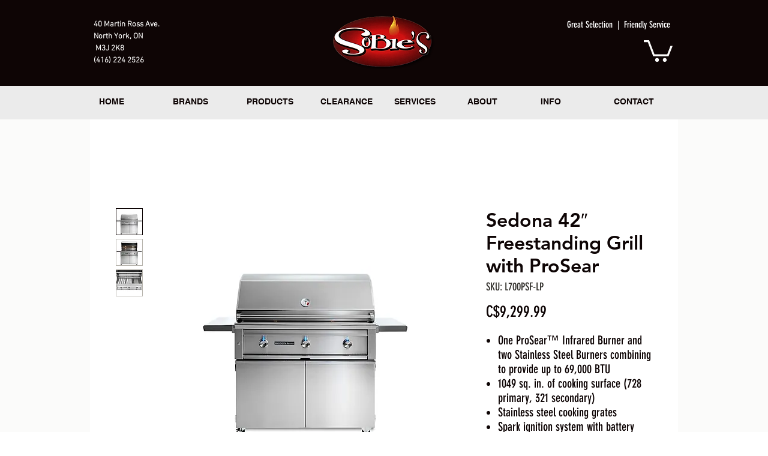

--- FILE ---
content_type: text/html; charset=utf-8
request_url: https://www.google.com/recaptcha/api2/aframe
body_size: 266
content:
<!DOCTYPE HTML><html><head><meta http-equiv="content-type" content="text/html; charset=UTF-8"></head><body><script nonce="cium6aLGyhZH3NIlDb4yvw">/** Anti-fraud and anti-abuse applications only. See google.com/recaptcha */ try{var clients={'sodar':'https://pagead2.googlesyndication.com/pagead/sodar?'};window.addEventListener("message",function(a){try{if(a.source===window.parent){var b=JSON.parse(a.data);var c=clients[b['id']];if(c){var d=document.createElement('img');d.src=c+b['params']+'&rc='+(localStorage.getItem("rc::a")?sessionStorage.getItem("rc::b"):"");window.document.body.appendChild(d);sessionStorage.setItem("rc::e",parseInt(sessionStorage.getItem("rc::e")||0)+1);localStorage.setItem("rc::h",'1768020109342');}}}catch(b){}});window.parent.postMessage("_grecaptcha_ready", "*");}catch(b){}</script></body></html>